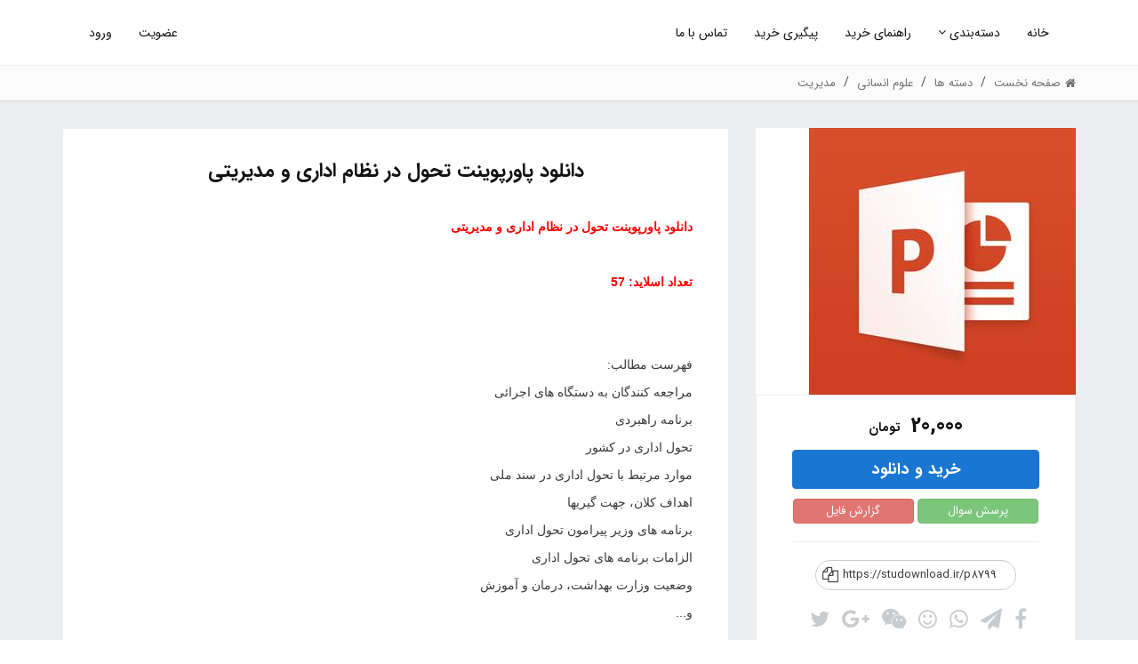

--- FILE ---
content_type: text/html; charset=utf-8
request_url: https://studownload.ir/product/8799/-%D8%AF%D8%A7%D9%86%D9%84%D9%88%D8%AF-%D9%BE%D8%A7%D9%88%D8%B1%D9%BE%D9%88%DB%8C%D9%86%D8%AA-%D8%AA%D8%AD%D9%88%D9%84-%D8%AF%D8%B1-%D9%86%D8%B8%D8%A7%D9%85-%D8%A7%D8%AF%D8%A7%D8%B1%DB%8C-%D9%88-%D9%85%D8%AF%DB%8C%D8%B1%DB%8C%D8%AA%DB%8C
body_size: 20879
content:

<!DOCTYPE html>
<!--[if lt IE 7 ]><html class="ie ie6" lang="fa"> <![endif]-->
<!--[if IE 7 ]><html class="ie ie7" lang="fa"> <![endif]-->
<!--[if IE 8 ]><html class="ie ie8" lang="fa"> <![endif]-->
<!--[if (gte IE 9)|!(IE)]><!-->
<html lang="fa">
<!--<![endif]-->

<head><meta charset="utf-8" /><meta http-equiv="X-UA-Compatible" content="IE=edge" /><meta name="viewport" content="width=device-width, initial-scale=1, maximum-scale=1" />
     
    <!-- TEMPLATE STYLES -->
    <link rel="stylesheet" type="text/css" href="/css/font-awesome.min.css" /><link rel="stylesheet" type="text/css" href="/css/bootstrap.css" /><link rel="stylesheet" type="text/css" href="/css/bootstrap-rtl.min.css" /><link rel="stylesheet" type="text/css" href="/css/style.css" />

    <!-- CUSTOM STYLES -->
    <link rel="stylesheet" type="text/css" href="/css/prettyPhoto.css" /><link rel="stylesheet" type="text/css" href="/css/animate.css" /><link rel="stylesheet" type="text/css" href="/css/responsive.css" /><link rel="stylesheet" type="text/css" href="/css/custom.css" />

    <!--[if IE]>
    <script src="http://html5shiv.googlecode.com/svn/trunk/html5.js"></script>
    <![endif]-->

    
    <meta property='og:title' content=' دانلود پاورپوینت تحول در نظام اداری و مدیریتی' /><meta property='og:url' content='https://studownload.ir/product/8799/-دانلود-پاورپوینت-تحول-در-نظام-اداری-و-مدیریتی' /><meta property='og:image' content='https://studownload.ir/content/productpic/defaultpic_5.png' /><meta property='og:description' content='دانلود پاورپوینت تحول در نظام اداری و مدیریتی | قابلیت ویرایش: دارد | تعداد صفحات: 57 | فرمت فایل: پاورپوینت ' /><meta property='og:article:tag' content='دانلود پاورپوینت تحول در نظام اداری و مدیریتی,پاورپوینت تحول در نظام اداری و مدیریتی,تحول در نظام اداری و مدیریتی,نظام اداری,نظام مدیریتی,تحول اداری در کشور,اهداف کلان مدیریتی' /><meta property='og:locale' content='ir_FA' /><meta property='og:site_name' content='استیودانلود' /><meta property='og:type' content='product' /><meta property='og:price:amount' content='200000' /><meta property='og:price:currency' content='IRR'/><meta name='twitter:card' content='product'><meta name='twitter:title' content=' دانلود پاورپوینت تحول در نظام اداری و مدیریتی'><meta name='twitter:description' content='دانلود پاورپوینت تحول در نظام اداری و مدیریتی | قابلیت ویرایش: دارد | تعداد صفحات: 57 | فرمت فایل: پاورپوینت '><meta name='twitter:image:src' content='https://studownload.ir/content/productpic/defaultpic_5.png'><meta name='twitter:data1' content='20,000'><meta name='twitter:label1' content='قیمت'><meta itemprop='name' content=' دانلود پاورپوینت تحول در نظام اداری و مدیریتی'><meta itemprop='description' content='دانلود پاورپوینت تحول در نظام اداری و مدیریتی | قابلیت ویرایش: دارد | تعداد صفحات: 57 | فرمت فایل: پاورپوینت '><meta itemprop='image' content='https://studownload.ir/content/productpic/defaultpic_5.png'>
    <link href="/css/owl.carousel.css" rel="stylesheet" />

<meta name="description" content="دانلود پاورپوینت تحول در نظام اداری و مدیریتی | قابلیت ویرایش: دارد | تعداد صفحات: 57 | فرمت فایل: پاورپوینت " lang="fa" /><link rel="canonical" href="https://studownload.ir/product/8799/-دانلود-پاورپوینت-تحول-در-نظام-اداری-و-مدیریتی" /><title>
	 دانلود پاورپوینت تحول در نظام اداری و مدیریتی
</title></head>
<body>

    <form method="post" action="./-دانلود-پاورپوینت-تحول-در-نظام-اداری-و-مدیریتی" id="form1">
<div class="aspNetHidden">
<input type="hidden" name="__VIEWSTATE" id="__VIEWSTATE" value="/wEPDwULLTEwMTM2ODY3NTgPZBYCZg9kFgQCAQ9kFgQCDg8WAh4EVGV4dGVkAg8PZBYCAgEPFgIfAAXXETxtZXRhIHByb3BlcnR5PSdvZzp0aXRsZScgY29udGVudD0nINiv2KfZhtmE2YjYryDZvtin2YjYsdm+2YjbjNmG2Kog2KrYrdmI2YQg2K/YsSDZhti42KfZhSDYp9iv2KfYsduMINmIINmF2K/[base64]/Yp9mG2YTZiNivINm+2KfZiNix2b7ZiNuM2YbYqiDYqtit2YjZhCDYr9ixINmG2LjYp9mFINin2K/Yp9ix24wg2Ygg2YXYr9uM2LHbjNiq24ws2b7Yp9mI2LHZvtmI24zZhtiqINiq2K3ZiNmEINiv2LEg2YbYuNin2YUg2KfYr9in2LHbjCDZiCDZhdiv24zYsduM2KrbjCzYqtit2YjZhCDYr9ixINmG2LjYp9mFINin2K/[base64]/[base64]/YsSDZhti42KfZhSDYp9iv2KfYsduMINmIINmF2K/[base64]/Yp9mG2YTZiNivINm+2KfZiNix2b7ZiNuM2YbYqiDYqtit2YjZhCDYr9ixINmG2LjYp9mFINin2K/Yp9ix24wg2Ygg2YXYr9uM2LHbjNiq24wnPjxtZXRhIGl0ZW1wcm9wPSdkZXNjcmlwdGlvbicgY29udGVudD0n2K/Yp9mG2YTZiNivINm+2KfZiNix2b7ZiNuM2YbYqiDYqtit2YjZhCDYr9ixINmG2LjYp9mFINin2K/[base64]/[base64]/[base64]/Yp9mG2YTZiNivLdm+2KfZiNix2b7ZiNuM2YbYqi3ZhtmC2LQt2KjYs9iq2Yct2KjZhtiv24wt2K/YsS3YqNin2LLYp9ix24zYp9io24wt2Ygt2KrZiNiz2LnZhy3Ytdin2K/Ysdin2KoAJC9jb250ZW50L3Byb2R1Y3RwaWMvZGVmYXVsdHBpY181LnBuZ2vYr9in2YbZhNmI2K8g2b7Yp9mI2LHZvtmI24zZhtiqINmG2YLYtCDYqNiz2KrZhyDYqNmG2K/bjCDYr9ixINio2KfYstin2LHbjNin2KjbjCDZiCDYqtmI2LPYudmHINi12KfYr9ix2KfYqmvYr9in2YbZhNmI2K8g2b7Yp9mI2LHZvtmI24zZhtiqINmG2YLYtCDYqNiz2KrZhyDYqNmG2K/bjCDYr9ixINio2KfYstin2LHbjNin2KjbjCDZiCDYqtmI2LPYudmHINi12KfYr9ix2KfYqhEyMCwwMDAg2KrZiNmF2KfZhmvYr9in2YbZhNmI2K8g2b7Yp9mI2LHZvtmI24zZhtiqINmG2YLYtCDYqNiz2KrZhyDYqNmG2K/[base64]/[base64]/YsS3Zhdiv24zYsduM2KoAJC9jb250ZW50L3Byb2R1Y3RwaWMvZGVmYXVsdHBpY181LnBuZ2TYr9in2YbZhNmI2K8g2b7Yp9mI2LHZvtmI24zZhtiqINiq2KbZiNix24wg2YfYp9uMINm+24zYtNix2YHYqtmHINmF2K/bjNix24zYqiDYsNmGINiv2LEg2YXYr9uM2LHbjNiqZNiv2KfZhtmE2YjYryDZvtin2YjYsdm+2YjbjNmG2Kog2KrYptmI2LHbjCDZh9in24wg2b7bjNi02LHZgdiq2Ycg2YXYr9uM2LHbjNiqINiw2YYg2K/YsSDZhdiv24zYsduM2KoRMjUsMDAwINiq2YjZhdin2YZk2K/Yp9mG2YTZiNivINm+2KfZiNix2b7ZiNuM2YbYqiDYqtim2YjYsduMINmH2KfbjCDZvtuM2LTYsdmB2KrZhyDZhdiv24zYsduM2Kog2LDZhiDYr9ixINmF2K/bjNix24zYqmQCBA9kFgICAQ9kFgJmDxUHUy9wcm9kdWN0LzE0ODI2L9m+2KfZiNix2b7ZiNuM2YbYqi3Zhdiv24zYsduM2Kot2KfYs9iq2LHYp9iq2pjbjNqpLdmF2qkt2K/ZiNmG2KfZhNivACQvY29udGVudC9wcm9kdWN0cGljL2RlZmF1bHRwaWNfNS5wbmdE2b7Yp9mI2LHZvtmI24zZhtiqINmF2K/bjNix24zYqiDYp9iz2KrYsdin2KramNuM2qkg2YXaqSDYr9mI2YbYp9mE2K9E2b7Yp9mI2LHZvtmI24zZhtiqINmF2K/bjNix24zYqiDYp9iz2KrYsdin2KramNuM2qkg2YXaqSDYr9mI2YbYp9mE2K8RMjUsMDAwINiq2YjZhdin2YZE2b7Yp9mI2LHZvtmI24zZhtiqINmF2K/bjNix24zYqiDYp9iz2KrYsdin2KramNuM2qkg2YXaqSDYr9mI2YbYp9mE2K9kAgUPZBYCAgEPZBYCZg8VB0YvcHJvZHVjdC8xNDQ2MS/Yr9in2YbZhNmI2K8t2b7Yp9mI2LHZvtmI24zZhtiqLdin2K7ZhNin2YIt2YXYr9uM2LHbjNiqACQvY29udGVudC9wcm9kdWN0cGljL2RlZmF1bHRwaWNfNS5wbmc32K/Yp9mG2YTZiNivINm+2KfZiNix2b7ZiNuM2YbYqiDYp9iu2YTYp9mCINmF2K/[base64]/Yr9in2YbZhNmI2K8t2b7Yp9mI2LHZvtmI24zZhtiqLdmF2K/ZhC3Zh9in24wt2KjYp9iy2KfYsduM2KfYqNuMACQvY29udGVudC9wcm9kdWN0cGljL2RlZmF1bHRwaWNfNS5wbmdA2K/Yp9mG2YTZiNivINm+2KfZiNix2b7ZiNuM2YbYqiDZhdiv2YQg2YfYp9uMINio2KfYstin2LHbjNin2KjbjEDYr9in2YbZhNmI2K8g2b7Yp9mI2LHZvtmI24zZhtiqINmF2K/ZhCDZh9in24wg2KjYp9iy2KfYsduM2KfYqNuMETI1LDAwMCDYqtmI2YXYp9mGQNiv2KfZhtmE2YjYryDZvtin2YjYsdm+2YjbjNmG2Kog2YXYr9mEINmH2KfbjCDYqNin2LLYp9ix24zYp9io24xkAgcPZBYCAgEPZBYCZg8VB58BL3Byb2R1Y3QvMTQyMzYv2K/Yp9mG2YTZiNivLdm+2KfZiNix2b7ZiNuM2YbYqi3YsdmI24zaqdix2K8t2obYp9ix2obZiNioLdmF2YbYt9mC24wt2KjYsdmG2KfZhdmHLdix24zYstuMLdio2LHYp9uMLdm+2LHZiNqY2Yct2YXYqNiq2YbbjC3YqNixLdmH2K/[base64]/Yp9mG2YTZiNivINm+2KfZiNix2b7ZiNuM2YbYqiDYsdmI24zaqdix2K8g2obYp9ix2obZiNioINmF2YbYt9mC24wg2KjYsdmG2KfZhdmHINix24zYstuMINio2LHYp9uMINm+2LHZiNqY2Ycg2YXYqNiq2YbbjCDYqNixINmH2K/[base64]/Yr9in2YbZhNmI2K8t2b7Yp9mI2LHZvtmI24zZhtiqLdmF2YLYr9mF2Yct2KfbjC3YqNixLdmF2K/[base64]/[base64]/YsSDYqtio2YTbjNi62KfYqiDZiCDYqNix2YbYr1nYr9in2YbZhNmI2K8g2b7Yp9mI2LHZvtmI24zZhtiqINix2YjYp9mG2LTZhtin2LPbjCDYsdmG2q8g2K/YsSDYqtio2YTbjNi62KfYqiDZiCDYqNix2YbYrxEyNSwwMDAg2KrZiNmF2KfZhlnYr9in2YbZhNmI2K8g2b7Yp9mI2LHZvtmI24zZhtiqINix2YjYp9mG2LTZhtin2LPbjCDYsdmG2q8g2K/[base64]/bjNix24zYqiDaqduM2YHbjNiqN9iv2KfZhtmE2YjYryDZvtin2YjYsdm+2YjbjNmG2Kog2YXYr9uM2LHbjNiqINqp24zZgduM2KoRMjUsMDAwINiq2YjZhdin2YY32K/Yp9mG2YTZiNivINm+2KfZiNix2b7ZiNuM2YbYqiDZhdiv24zYsduM2Kog2qnbjNmB24zYqmQCCw9kFgICAQ9kFgJmDxUHrAEvcHJvZHVjdC8xNDIyOC/Yr9in2YbZhNmI2K8t2b7Yp9mI2LHZvtmI24zZhtiqLdin2YXZhtuM2Kot2LTYutmE24wt2KjYpy3YsdmI24zaqdix2K8t2KfbjNmF2YbbjC3ZiC3Ys9mE2KfZhdiqLdmILdmG2YLYtC3YotmGLdiv2LEt2Ybar9mH2K/[base64]/[base64]/[base64]/[base64]" />
</div>

<div class="aspNetHidden">

	<input type="hidden" name="__VIEWSTATEGENERATOR" id="__VIEWSTATEGENERATOR" value="986F59E2" />
	<input type="hidden" name="__EVENTVALIDATION" id="__EVENTVALIDATION" value="/wEdAAYJngZVn6H1wIcgRZn/+YJxWFPgajXMVizXBXbANdtHUHZINmcOwqBo5uw5XFk9E3JzScW6j8fRC0Mf6m86FXrq036ETHeTL3cog+6jd8rNRoBI12hZuTiAzNSN7mPW55XOKss8mQE8Rd6fNvemFjA3p/VQeQ==" />
</div>
        <!-- START SITE -->
        <div id="wrapper">



            <header id="hdrHeader" class="header">
                <div class="container-menu">
                    <nav class="navbar navbar-default yamm">
                        <div class="container">
                            <div class="navbar-table">
                                <div class="navbar-cell">
                                    <div class="navbar-header">
                                        <div class="open-menu">
                                            <button type="button" class="navbar-toggle collapsed" data-toggle="collapse" data-target="#bs-example-navbar-collapse-2">
                                                <span class="sr-only">نمایش منو</span>
                                                <span class="fa fa-bars"></span>
                                            </button>
                                        </div>
                                    </div>
                                    <!-- end navbar-header -->
                                </div>
                                <!-- end navbar-cell -->
                                <div class="navbar-cell stretch">
                                    <div class="collapse navbar-collapse" id="bs-example-navbar-collapse-2">
                                        <div class="navbar-cell">
                                            <ul class="nav navbar-nav navbar-center">
                                                <li><a class="active" href="/" title="">خانه</a></li>
                                                <li id="ligrpMenu" class="dropdown megamenu yamm-half full hovermenu">
                                                    <a href="/category" data-toggle="dropdown" class="dropdown-toggle">دسته‌بندی 
                                                        <b class="fa fa-angle-down"></b></a>
                                                    <ul class="dropdown-menu">
                                                        <li>
                                                            <div class="yamm-content main-menu-nav"> 
                                                                <div class="sub-menu mega"> 
                                                                    
                                                                    



        <div class="megagroup col-md-2">
            <h6><a href='/category/علوم-انسانی/' title='دسته بندی علوم انسانی'>علوم انسانی</a>
            </h6> 

            <ul> 
                
                
                

                        <li>
                            <a href='/category/حسابداری/' title='دسته بندی حسابداری'>حسابداری</a>
                        </li>
                    

                        <li>
                            <a href='/category/مدیریت/' title='دسته بندی مدیریت'>مدیریت</a>
                        </li>
                    

                        <li>
                            <a href='/category/اقتصاد/' title='دسته بندی اقتصاد'>اقتصاد</a>
                        </li>
                    

                        <li>
                            <a href='/category/حقوق/' title='دسته بندی حقوق'>حقوق</a>
                        </li>
                    

                        <li>
                            <a href='/category/هنر/' title='دسته بندی هنر'>هنر</a>
                        </li>
                    

            </ul>
        </div>




    


        <div class="megagroup col-md-2">
            <h6><a href='/category/فنی-مهندسی/' title='دسته بندی فنی مهندسی'>فنی مهندسی</a>
            </h6> 

            <ul> 
                
                
                

                        <li>
                            <a href='/category/برقوالکترونیک/' title='دسته بندی برق ، الکترونیک'>برق ، الکترونیک</a>
                        </li>
                    

                        <li>
                            <a href='/category/کامپیوتروIT/' title='دسته بندی کامپیوتر و IT'>کامپیوتر و IT</a>
                        </li>
                    

                        <li>
                            <a href='/category/مهندسی-کشاورزی/' title='دسته بندی کشاورزی'>کشاورزی</a>
                        </li>
                    

                        <li>
                            <a href='/category/معماری/' title='دسته بندی معماری'>معماری</a>
                        </li>
                    

                        <li>
                            <a href='/category/عمران/' title='دسته بندی عمران'>عمران</a>
                        </li>
                    

            </ul>
        </div>




    


        <div class="megagroup col-md-2">
            <h6><a href='/category/علوم-پایه/' title='دسته بندی علوم پایه'>علوم پایه</a>
            </h6> 

            <ul> 
                
                
                

                        <li>
                            <a href='/category/زیستشناسی/' title='دسته بندی زیست شناسی'>زیست شناسی</a>
                        </li>
                    

                        <li>
                            <a href='/category/محیطزیست/' title='دسته بندی محیط زیست'>محیط زیست</a>
                        </li>
                    

                        <li>
                            <a href='/category/زمینشناسی/' title='دسته بندی زمین شناسی'>زمین شناسی</a>
                        </li>
                    

                        <li>
                            <a href='/category/ریاضی/' title='دسته بندی ریاضی'>ریاضی</a>
                        </li>
                    

                        <li>
                            <a href='/category/آمار/' title='دسته بندی آمار'>آمار</a>
                        </li>
                    

            </ul>
        </div>




    


        <div class="megagroup col-md-2">
            <h6><a href='/category/علوم-پزشکی/' title='دسته بندی علوم پزشکی'>علوم پزشکی</a>
            </h6> 

            <ul> 
                
                
                

                        <li>
                            <a href='/category/بهداشتعمومی/' title='دسته بندی بهداشت عمومی'>بهداشت عمومی</a>
                        </li>
                    

                        <li>
                            <a href='/category/دندانپزشکی/' title='دسته بندی دندان پزشکی'>دندان پزشکی</a>
                        </li>
                    

                        <li>
                            <a href='/category/دامپزشکی/' title='دسته بندی دامپزشکی'>دامپزشکی</a>
                        </li>
                    

                        <li>
                            <a href='/category/پرستاری/' title='دسته بندی پرستاری'>پرستاری</a>
                        </li>
                    

                        <li>
                            <a href='/category/پزشکی/' title='دسته بندی پزشکی'>پزشکی</a>
                        </li>
                    

            </ul>
        </div>




    


        <div class="megagroup col-md-2">
            <h6><a href='/category/طرح-توجیهی-و-کارآفرینی/' title='دسته بندی طرح توجیهی و کارآفرینی'>طرح توجیهی و کارآفرینی</a>
            </h6> 

            <ul> 
                
                
                

                        <li>
                            <a href='/category/کشاورزی-و-زراعت/' title='دسته بندی کشاورزی و زراعت'>کشاورزی و زراعت</a>
                        </li>
                    

                        <li>
                            <a href='/category/طرح-توجیهی-صنایع-دستی/' title='دسته بندی صنایع دستی'>صنایع دستی</a>
                        </li>
                    

                        <li>
                            <a href='/category/طرح-توجیهی-صنایع-غذایی/' title='دسته بندی صنایع غذایی'>صنایع غذایی</a>
                        </li>
                    

                        <li>
                            <a href='/category/طرح-توجیهی-دام-و-طیور/' title='دسته بندی دام و طیور'>دام و طیور</a>
                        </li>
                    

                        <li>
                            <a href='/category/طرح-توجیهی-شیلات/' title='دسته بندی شیلات'>شیلات</a>
                        </li>
                    

            </ul>
        </div>




    


        <div class="megagroup col-md-2">
            <h6><a href='/category/سایر-فایل-های-دانشگاهی/' title='دسته بندی سایر فایل های دانشگاهی'>سایر فایل های دانشگاهی</a>
            </h6> 

            <ul> 
                
                
                

                        <li>
                            <a href='/category/تم-و-قالب-پاورپوینت/' title='دسته بندی تم و قالب پاورپوینت'>تم و قالب پاورپوینت</a>
                        </li>
                    

                        <li>
                            <a href='/category/نمونه-آزمون-استخدامی/' title='دسته بندی آزمون استخدامی'>آزمون استخدامی</a>
                        </li>
                    

                        <li>
                            <a href='/category/فرم-و-مستندات/' title='دسته بندی فرم و مستندات'>فرم و مستندات</a>
                        </li>
                    

                        <li>
                            <a href='/category/دسته-بندی-نشده/' title='دسته بندی دسته بندی نشده'>دسته بندی نشده</a>
                        </li>
                    

                        <li>
                            <a href='/category/پرسشنامه/' title='دسته بندی پرسشنامه'>پرسشنامه</a>
                        </li>
                    

            </ul>
        </div>




    


        <div class="megagroup col-md-2">
            <h6><a href='/category/کارت-ویزیت/' title='دسته بندی کارت ویزیت'>کارت ویزیت</a>
            </h6> 

            <ul> 
                
                
                

                        <li>
                            <a href='/category/خدمات-آرایشی-و-بهداشتی/' title='دسته بندی خدمات آرایشی و بهداشتی'>خدمات آرایشی و بهداشتی</a>
                        </li>
                    

                        <li>
                            <a href='/category/کارت-ویزیت-املاک-و-خدمات-ساختمانی/' title='دسته بندی املاک و خدمات ساختمانی'>املاک و خدمات ساختمانی</a>
                        </li>
                    

                        <li>
                            <a href='/category/کارت-ویزیت-دکور-و-تزئینات-ساختمانی/' title='دسته بندی دکور و تزئینات ساختمانی'>دکور و تزئینات ساختمانی</a>
                        </li>
                    

                        <li>
                            <a href='/category/اتومبیل-و-موتورسیکلت/' title='دسته بندی اتومبیل و موتورسیکلت'>اتومبیل و موتورسیکلت</a>
                        </li>
                    

                        <li>
                            <a href='/category/کارت-ویزیت-رستوران،-فست-فود-و-کافی-شاپ/' title='دسته بندی رستوران و کافی شاپ'>رستوران و کافی شاپ</a>
                        </li>
                    

            </ul>
        </div>




    


        <div class="megagroup col-md-2">
            <h6><a href='/category/بنر-و-لارج-فرمت/' title='دسته بندی بنر و لارج فرمت'>بنر و لارج فرمت</a>
            </h6> 

            <ul> 
                
                
                

                        <li>
                            <a href='/category/مناسبتهای-ملی-و-جهانی/' title='دسته بندی مناسبتهای ملی و جهانی'>مناسبتهای ملی و جهانی</a>
                        </li>
                    

                        <li>
                            <a href='/category/مناسبتهای-مذهبی/' title='دسته بندی مناسبتهای مذهبی'>مناسبتهای مذهبی</a>
                        </li>
                    

                        <li>
                            <a href='/category/بنر-خیر-مقدم-کربلا-و-مکه/' title='دسته بندی بنر خیر مقدم'>بنر خیر مقدم</a>
                        </li>
                    

                        <li>
                            <a href='/category/بنر-تسلیت/' title='دسته بندی بنر تسلیت'>بنر تسلیت</a>
                        </li>
                    

                        <li>
                            <a href='/category/بنر-مشاغل/' title='دسته بندی بنر مشاغل'>بنر مشاغل</a>
                        </li>
                    

            </ul>
        </div>




    


        <div class="megagroup col-md-2">
            <h6><a href='/category/گرافیک/' title='دسته بندی گرافیک'>گرافیک</a>
            </h6> 

            <ul> 
                
                
                

                        <li>
                            <a href='/category/پست-و-استوری-اینستاگرام/' title='دسته بندی پست و استوری اینستاگرام'>پست و استوری اینستاگرام</a>
                        </li>
                    

                        <li>
                            <a href='/category/تراکت-رنگی-و-ریسو/' title='دسته بندی تراکت رنگی و ریسو'>تراکت رنگی و ریسو</a>
                        </li>
                    

                        <li>
                            <a href='/category/لوح-تقدیر/' title='دسته بندی لوح تقدیر'>لوح تقدیر</a>
                        </li>
                    

                        <li>
                            <a href='/category/فاکتور/' title='دسته بندی فاکتور'>فاکتور</a>
                        </li>
                    

                        <li>
                            <a href='/category/وکتور/' title='دسته بندی وکتور'>وکتور</a>
                        </li>
                    

            </ul>
        </div>




    


        <div class="megagroup col-md-2">
            <h6><a href='/category/student/' title='دسته بندی دانش آموزی'>دانش آموزی</a>
            </h6> 

            <ul> 
                
                
                

                        <li>
                            <a href='/category/jaber/' title='دسته بندی طرح جابر بن حیان'>طرح جابر بن حیان</a>
                        </li>
                    

                        <li>
                            <a href='/category/گزارش-تخصصی/' title='دسته بندی گزارش تخصصی'>گزارش تخصصی</a>
                        </li>
                    

                        <li>
                            <a href='/category/تحقیق-درسی/' title='دسته بندی تحقیق درسی'>تحقیق درسی</a>
                        </li>
                    

                        <li>
                            <a href='/category/برنامه-سالانه/' title='دسته بندی برنامه سالانه'>برنامه سالانه</a>
                        </li>
                    

                        <li>
                            <a href='/category/اقدام-پژوهی/' title='دسته بندی اقدام پژوهی'>اقدام پژوهی</a>
                        </li>
                    

            </ul>
        </div>




    


        <div class="megagroup col-md-2">
            <h6><a href='/category/اموزشی/' title='دسته بندی اموزشی'>اموزشی</a>
            </h6> 

            <ul> 
                
                
                

            </ul>
        </div>




    


        <div class="megagroup col-md-2">
            <h6><a href='/category/varzesh/' title='دسته بندی ورزش'>ورزش</a>
            </h6> 

            <ul> 
                
                
                

            </ul>
        </div>




    

                                                                </div> 

                                                            </div>
                                                            <!-- end ttmenu-content -->
                                                        </li>
                                                    </ul>
                                                </li>
                                                <li><a href='/page/buy'>راهنمای خرید</a></li><li><a href='/trace.aspx'>پیگیری خرید</a></li><li><a href='/contactus'>تماس با ما</a></li>
 
                             
                                            </ul>




                                            <ul id="pnllogins" class="nav navbar-nav navbar-left">
                                                <li><a href="/signupframe.aspx" data-toggle="modal" data-target="#signupModal">عضویت</a></li>
                                                <li><a href="/loginframe.aspx" data-toggle="modal" data-target="#loginModal">ورود</a></li>
                                            </ul>
                                            

                                        </div>
                                        <!-- end navbar-cell -->
                                    </div>
                                    <!-- /.navbar-collapse -->
                                </div>
                                <!-- end navbar cell -->
                            </div>
                            <!-- end navbar-table -->
                        </div>
                        <!-- end container fluid -->
                    </nav>
                    <!-- end navbar -->
                </div>
                <!-- end container -->
            </header>


            
    <section id="bread">
        <div class="container">
            <div class="row">
                <div class="col-sx-12">

                    <ol class="breadcrumb">
                        <li itemscope><a itemprop="url" href="/"><i class=" fa-home fa ml-5"></i><span itemprop="title">صفحه نخست </span></a></li>
                        <li itemscope><a href='/category/' itemprop="url">دسته ها</a></li>
                         <li itemscope>  <a itemprop='url' href='/category/علوم-انسانی'><span itemprop='title'>علوم انسانی</span></a></li> <li itemscope>  <a itemprop='url' href='/category/مدیریت'><span itemprop='title'>مدیریت</span></a></li>
                        <li class="hidden" itemscope><a href='/product/8799/-دانلود-پاورپوینت-تحول-در-نظام-اداری-و-مدیریتی' itemprop="title">دانلود پاورپوینت تحول در نظام اداری و مدیریتی</a></li>
                    </ol>


                </div>
            </div>
        </div>
    </section>
    <section class="section single-wrap bg-blue">

        <div class="container">

            <div class="row">
                <div id="sidebar" class="col-md-4">

                    <div id="cphMain_divGallery" class="pic">
                        <div class="item">
                            <a href="/content/productpic/defaultpic_5.png" data-fancybox="gallery">
                                <img itemprop="image" class="w-100 mw-100" src='/HPicturer.ashx?img=~/content/productpic/defaultpic_5.png&w=360&h=300' alt='دانلود پاورپوینت تحول در نظام اداری و مدیریتی' />
                            </a>
                        </div>

                        
                        
                    </div>


                    <div class="boxes boxs p-h-20">




                        <div class="item-price text-center">
                            <span class="product-price-new" id="price"><span itemprop='price' id='spnprice' data-val='20000' content='200000.00'>20,000</span> <span itemprop='priceCurrency' class='cur' content='IRR'>تومان</span></span>

                            

                            
                            <div id="cphMain_divbuy">
                                <a class="btn btn-primary btn-buy btn-block m-b-10" href='/clearing?i=8799'>خرید و دانلود</a>
                            </div>


                            <span id="spnlinks"></span>
                            
                            <div class="text-center options">
                                <a href="#divques" class="btn btn-success">پرسش سوال</a>
                                <a href="/report.aspx?id=8799" data-toggle="modal" data-target="#reportModal" class="btn btn-danger">گزارش فایل</a>

                            </div>
                            <hr>
                            <div class="row">
                                <div class="col-md-10 col-md-offset-1">
                                    <div class="sharelink" data-toggle="tooltip" title="برای کپی لینک کلیک کنید" onclick='copyTextToClipboard("https://studownload.ir/p8799",this)'>
                                        <i class='fa fa-files-o'></i>
                                        https://studownload.ir/p8799
                                    </div>

                                </div>
                            </div>
                            <ul class="list-inline social">

                                <li><a href="https://www.facebook.com/sharer.php?u=https://studownload.ir/p8799" data-toggle="tooltip" title="اشتراک گذاری در فیسبوک"><i class="fa fa-facebook"></i></a></li>
                                <li><a href="https://telegram.me/share/url?url=https://studownload.ir/p8799&text=«دانلود%20پاورپوینت%20تحول%20در%20نظام%20اداری%20و%20مدیریتی» را در استیودانلود مشاهده کنید." data-toggle="tooltip" title="اشتراک گذاری در تلگرام"><i class="fa fa-paper-plane"></i></a></li>
                                <li><a href="whatsapp://send?text=https://studownload.ir/p8799" data-toggle="tooltip" title="اشتراک گذاری در واتساپ"><i class="fa fa-whatsapp"></i></a></li>
                                <li><a href="https://facenama.com/links/?url=https://studownload.ir/p8799&title=دانلود%20پاورپوینت%20تحول%20در%20نظام%20اداری%20و%20مدیریتی" data-toggle="tooltip" title="اشتراک گذاری در فیسنما"><i class="fa fa-smile-o"></i></a></li>
                                <li><a href="https://www.cloob.com/share/link/add?url=https://studownload.ir/p8799&title=دانلود%20پاورپوینت%20تحول%20در%20نظام%20اداری%20و%20مدیریتی" data-toggle="tooltip" title="اشتراک گذاری در کلوب"><i class="fa fa-weixin"></i></a></li>

                                <li><a href="https://plus.google.com/share?url=https://studownload.ir/p8799" title="اشتراک گذاری در گوگل پلاس"><i class="fa fa-google-plus"></i></a></li>
                                <li><a href="https://twitter.com/share?text=دانلود%20پاورپوینت%20تحول%20در%20نظام%20اداری%20و%20مدیریتی&url=https://studownload.ir/p8799" title="اشتراک گذاری در توییتر"><i class="fa fa-twitter"></i></a></li>



                            </ul>



                        </div>
                        <!-- end price -->
                    </div>
                    <div class="boxes boxs p-v-0 p-h-0">
                        <h6 class="htlt">جزئیــات فایل</h6>
                        <div class="item-details p-v-20 p-h-20">

                            <table>
                                <tbody>

                                    <tr>
                                        <td>کد فایل: </td>
                                        <td>8799</td>
                                    </tr>
                                    
                                    <tr>
                                        <td>حجم فایل ها: </td>
                                        <td>13.2 کیلوبایت</td>
                                    </tr>



                                    
                                            <tr>
                                                <td>قابلیت ویرایش:</td>
                                                <td>دارد</td>
                                            </tr>
                                        
                                            <tr>
                                                <td>تعداد صفحات:</td>
                                                <td>57</td>
                                            </tr>
                                        
                                            <tr>
                                                <td>فرمت فایل:</td>
                                                <td>پاورپوینت</td>
                                            </tr>
                                        



                                    


                                    <tr>
                                        <td colspan="2">برچسب ها:
                                            <div class="product-tags">
                                                <a href='/search/key-دانلود-پاورپوینت-تحول-در-نظام-اداری-و-مدیریتی' title='دانلود پاورپوینت تحول در نظام اداری و مدیریتی' class='keywords'><i class='fa fa-tag'></i> دانلود پاورپوینت تحول در نظام اداری و مدیریتی</a> <a href='/search/key-پاورپوینت-تحول-در-نظام-اداری-و-مدیریتی' title='پاورپوینت تحول در نظام اداری و مدیریتی' class='keywords'><i class='fa fa-tag'></i> پاورپوینت تحول در نظام اداری و مدیریتی</a> <a href='/search/key-تحول-در-نظام-اداری-و-مدیریتی' title='تحول در نظام اداری و مدیریتی' class='keywords'><i class='fa fa-tag'></i> تحول در نظام اداری و مدیریتی</a> <a href='/search/key-نظام-اداری' title='نظام اداری' class='keywords'><i class='fa fa-tag'></i> نظام اداری</a> <a href='/search/key-نظام-مدیریتی' title='نظام مدیریتی' class='keywords'><i class='fa fa-tag'></i> نظام مدیریتی</a> <a href='/search/key-تحول-اداری-در-کشور' title='تحول اداری در کشور' class='keywords'><i class='fa fa-tag'></i> تحول اداری در کشور</a> <a href='/search/key-اهداف-کلان-مدیریتی' title='اهداف کلان مدیریتی' class='keywords'><i class='fa fa-tag'></i> اهداف کلان مدیریتی</a> 
                                            </div>
                                            <!-- en tags -->
                                        </td>
                                    </tr>


                                </tbody>
                            </table>

                        </div>
                        <!-- end item-details -->
                    </div>
                    
                    
                    
                    

<div class="boxes boxs p-v-0 p-h-0">
    <h6 class="htlt">جدیدترین‌ها</h6>
    

    
            <div class="item-box sidebar-item text-right">
                <a href='/product/22687/دانلود-مبانی-نظری-زندگی-سالمندان' class="d-block">
                    <img src='https://studownload.ir/HPicturer.ashx?img=~/content/productpic/defaultpic_13.png&w=50&h=70'
                        alt='دانلود مبانی نظری زندگی سالمندان' title='دانلود مبانی نظری زندگی سالمندان' class="img-responsive pull-right" />

                    <h6 class="title">دانلود مبانی نظری زندگی سالمندان</h6>
                    <span class="">
                        60,000 تومان</span>

                </a>
            </div>

        
            <div class="item-box sidebar-item text-right">
                <a href='/product/22685/دانلود-مبانی-نظری-مزیت-رقابتی' class="d-block">
                    <img src='https://studownload.ir/HPicturer.ashx?img=~/content/productpic/defaultpic_2.jpg&w=50&h=70'
                        alt='دانلود مبانی نظری مزیت رقابتی' title='دانلود مبانی نظری مزیت رقابتی' class="img-responsive pull-right" />

                    <h6 class="title">دانلود مبانی نظری مزیت رقابتی</h6>
                    <span class="">
                        120,000 تومان</span>

                </a>
            </div>

        
            <div class="item-box sidebar-item text-right">
                <a href='/product/22684/دانلود-مبانی-نظری-در-مورد-مهارت-ارتباط-موثر' class="d-block">
                    <img src='https://studownload.ir/HPicturer.ashx?img=~/content/productpic/defaultpic_2.jpg&w=50&h=70'
                        alt='دانلود مبانی نظری در مورد مهارت ارتباط موثر' title='دانلود مبانی نظری در مورد مهارت ارتباط موثر' class="img-responsive pull-right" />

                    <h6 class="title">دانلود مبانی نظری در مورد مهارت ارتباط موثر</h6>
                    <span class="">
                        60,000 تومان</span>

                </a>
            </div>

        
            <div class="item-box sidebar-item text-right">
                <a href='/product/22683/دانلود-مبانی-نظری-اختلال-افسردگی-اساسی' class="d-block">
                    <img src='https://studownload.ir/HPicturer.ashx?img=~/content/productpic/defaultpic_2.jpg&w=50&h=70'
                        alt='دانلود مبانی نظری اختلال افسردگی اساسی' title='دانلود مبانی نظری اختلال افسردگی اساسی' class="img-responsive pull-right" />

                    <h6 class="title">دانلود مبانی نظری اختلال افسردگی اساسی</h6>
                    <span class="">
                        70,000 تومان</span>

                </a>
            </div>

        
            <div class="item-box sidebar-item text-right">
                <a href='/product/22682/دانلود-پاورپوینت-تبیین-سند-راهبردی-توسعه-روستایی' class="d-block">
                    <img src='https://studownload.ir/HPicturer.ashx?img=~/content/productpic/defaultpic_5.png&w=50&h=70'
                        alt='دانلود پاورپوینت تبیین سند راهبردی توسعه روستایی' title='دانلود پاورپوینت تبیین سند راهبردی توسعه روستایی' class="img-responsive pull-right" />

                    <h6 class="title">دانلود پاورپوینت تبیین سند راهبردی توسعه روستایی</h6>
                    <span class="">
                        40,000 تومان</span>

                </a>
            </div>

        
            <div class="item-box sidebar-item text-right">
                <a href='/product/22681/دانلود-مبانی-نظری-هزینه-ها-و-مدیریت-استراتژیک-آن' class="d-block">
                    <img src='https://studownload.ir/HPicturer.ashx?img=~/content/productpic/defaultpic_2.jpg&w=50&h=70'
                        alt='دانلود مبانی نظری هزینه ها و مدیریت استراتژیک آن' title='دانلود مبانی نظری هزینه ها و مدیریت استراتژیک آن' class="img-responsive pull-right" />

                    <h6 class="title">دانلود مبانی نظری هزینه ها و مدیریت استراتژیک آن</h6>
                    <span class="">
                        80,000 تومان</span>

                </a>
            </div>

        
            <div class="item-box sidebar-item text-right">
                <a href='/product/22680/دانلود-مبانی-نظری-فوتبال-و-نیازهای-فیزیولوژیکی-آن' class="d-block">
                    <img src='https://studownload.ir/HPicturer.ashx?img=~/content/productpic/defaultpic_2.jpg&w=50&h=70'
                        alt='دانلود مبانی نظری فوتبال و نیازهای فیزیولوژیکی آن' title='دانلود مبانی نظری فوتبال و نیازهای فیزیولوژیکی آن' class="img-responsive pull-right" />

                    <h6 class="title">دانلود مبانی نظری فوتبال و نیازهای فیزیولوژیکی آن</h6>
                    <span class="">
                        50,000 تومان</span>

                </a>
            </div>

        
            <div class="item-box sidebar-item text-right">
                <a href='/product/22679/دانلود-مبانی-نظری-راهبردهای-یادگیری-شناختی' class="d-block">
                    <img src='https://studownload.ir/HPicturer.ashx?img=~/content/productpic/defaultpic_2.jpg&w=50&h=70'
                        alt='دانلود مبانی نظری راهبردهای یادگیری شناختی' title='دانلود مبانی نظری راهبردهای یادگیری شناختی' class="img-responsive pull-right" />

                    <h6 class="title">دانلود مبانی نظری راهبردهای یادگیری شناختی</h6>
                    <span class="">
                        70,000 تومان</span>

                </a>
            </div>

        
            <div class="item-box sidebar-item text-right">
                <a href='/product/22678/دانلود-مبانی-نظری-احساس-تعلق' class="d-block">
                    <img src='https://studownload.ir/HPicturer.ashx?img=~/content/productpic/defaultpic_2.jpg&w=50&h=70'
                        alt='دانلود مبانی نظری احساس تعلق' title='دانلود مبانی نظری احساس تعلق' class="img-responsive pull-right" />

                    <h6 class="title">دانلود مبانی نظری احساس تعلق</h6>
                    <span class="">
                        40,000 تومان</span>

                </a>
            </div>

        
            <div class="item-box sidebar-item text-right">
                <a href='/product/22677/دانلود-تحقیق-برون-سپاری-و-مزایای-آن' class="d-block">
                    <img src='https://studownload.ir/HPicturer.ashx?img=~/content/productpic/defaultpic_2.jpg&w=50&h=70'
                        alt='دانلود تحقیق برون سپاری و مزایای آن' title='دانلود تحقیق برون سپاری و مزایای آن' class="img-responsive pull-right" />

                    <h6 class="title">دانلود تحقیق برون سپاری و مزایای آن</h6>
                    <span class="">
                        50,000 تومان</span>

                </a>
            </div>

        
            <div class="item-box sidebar-item text-right">
                <a href='/product/22676/مبانی-نظری-سواد-رسانه-ای-و-تحول-مفهومی-آن' class="d-block">
                    <img src='https://studownload.ir/HPicturer.ashx?img=~/content/productpic/defaultpic_2.jpg&w=50&h=70'
                        alt='مبانی نظری سواد رسانه ای و تحول مفهومی آن' title='مبانی نظری سواد رسانه ای و تحول مفهومی آن' class="img-responsive pull-right" />

                    <h6 class="title">مبانی نظری سواد رسانه ای و تحول مفهومی آن</h6>
                    <span class="">
                        60,000 تومان</span>

                </a>
            </div>

        
            <div class="item-box sidebar-item text-right">
                <a href='/product/22675/دانلود-مبانی-نظری-حاکمیت-و-انواع-حکومت-ها' class="d-block">
                    <img src='https://studownload.ir/HPicturer.ashx?img=~/content/productpic/defaultpic_2.jpg&w=50&h=70'
                        alt='دانلود مبانی نظری حاکمیت و انواع حکومت ها' title='دانلود مبانی نظری حاکمیت و انواع حکومت ها' class="img-responsive pull-right" />

                    <h6 class="title">دانلود مبانی نظری حاکمیت و انواع حکومت ها</h6>
                    <span class="">
                        60,000 تومان</span>

                </a>
            </div>

        
            <div class="item-box sidebar-item text-right">
                <a href='/product/22674/دانلود-مبانی-نظری-تکنیک-های-خلاقیت' class="d-block">
                    <img src='https://studownload.ir/HPicturer.ashx?img=~/content/productpic/defaultpic_2.jpg&w=50&h=70'
                        alt='دانلود مبانی نظری تکنیک های خلاقیت' title='دانلود مبانی نظری تکنیک های خلاقیت' class="img-responsive pull-right" />

                    <h6 class="title">دانلود مبانی نظری تکنیک های خلاقیت</h6>
                    <span class="">
                        30,000 تومان</span>

                </a>
            </div>

        
            <div class="item-box sidebar-item text-right">
                <a href='/product/22673/دانلود-پاورپوینت-سیره-اخلاقى-تربیتى-امام-خمینی' class="d-block">
                    <img src='https://studownload.ir/HPicturer.ashx?img=~/content/productpic/defaultpic_5.png&w=50&h=70'
                        alt='دانلود پاورپوینت سیره اخلاقى تربیتى امام خمینی' title='دانلود پاورپوینت سیره اخلاقى تربیتى امام خمینی' class="img-responsive pull-right" />

                    <h6 class="title">دانلود پاورپوینت سیره اخلاقى تربیتى امام خمینی</h6>
                    <span class="">
                        50,000 تومان</span>

                </a>
            </div>

        
            <div class="item-box sidebar-item text-right">
                <a href='/product/22672/دانلود-مبانی-نظری-توجه-انتخابی-و-پیشینه-تحقیقاتی-آن' class="d-block">
                    <img src='https://studownload.ir/HPicturer.ashx?img=~/content/productpic/defaultpic_13.png&w=50&h=70'
                        alt='مبانی نظری توجه انتخابی و پیشینه تحقیقاتی آن' title='مبانی نظری توجه انتخابی و پیشینه تحقیقاتی آن' class="img-responsive pull-right" />

                    <h6 class="title">مبانی نظری توجه انتخابی و پیشینه تحقیقاتی آن</h6>
                    <span class="">
                        60,000 تومان</span>

                </a>
            </div>

        
            <div class="item-box sidebar-item text-right">
                <a href='/product/22671/دانلود-مبانی-نظری-بازاریابی-و-اهمیت-مشتریان-در-بازار-امروز' class="d-block">
                    <img src='https://studownload.ir/HPicturer.ashx?img=~/content/productpic/defaultpic_13.png&w=50&h=70'
                        alt='دانلود مبانی نظری بازاریابی و اهمیت مشتریان در بازار امروز' title='دانلود مبانی نظری بازاریابی و اهمیت مشتریان در بازار امروز' class="img-responsive pull-right" />

                    <h6 class="title">دانلود مبانی نظری بازاریابی و اهمیت مشتریان در بازار امروز</h6>
                    <span class="">
                        110,000 تومان</span>

                </a>
            </div>

        
            <div class="item-box sidebar-item text-right">
                <a href='/product/22670/مبانی-نظری-بازده-سهام-و-مدل-های-پیش-بینی-آن' class="d-block">
                    <img src='https://studownload.ir/HPicturer.ashx?img=~/content/productpic/defaultpic_13.png&w=50&h=70'
                        alt='مبانی نظری بازده سهام و مدل های پیش بینی آن' title='مبانی نظری بازده سهام و مدل های پیش بینی آن' class="img-responsive pull-right" />

                    <h6 class="title">مبانی نظری بازده سهام و مدل های پیش بینی آن</h6>
                    <span class="">
                        60,000 تومان</span>

                </a>
            </div>

        
            <div class="item-box sidebar-item text-right">
                <a href='/product/22669/دانلود-مبانی-نظری-دولت-الکترونیک' class="d-block">
                    <img src='https://studownload.ir/HPicturer.ashx?img=~/content/productpic/defaultpic_13.png&w=50&h=70'
                        alt='دانلود مبانی نظری دولت الکترونیک' title='دانلود مبانی نظری دولت الکترونیک' class="img-responsive pull-right" />

                    <h6 class="title">دانلود مبانی نظری دولت الکترونیک</h6>
                    <span class="">
                        100,000 تومان</span>

                </a>
            </div>

        
            <div class="item-box sidebar-item text-right">
                <a href='/product/22668/دانلود-مبانی-نظری-مهارت-های-ذهنی' class="d-block">
                    <img src='https://studownload.ir/HPicturer.ashx?img=~/content/productpic/defaultpic_2.jpg&w=50&h=70'
                        alt='دانلود مبانی نظری مهارت های ذهنی' title='دانلود مبانی نظری مهارت های ذهنی' class="img-responsive pull-right" />

                    <h6 class="title">دانلود مبانی نظری مهارت های ذهنی</h6>
                    <span class="">
                        50,000 تومان</span>

                </a>
            </div>

        
            <div class="item-box sidebar-item text-right">
                <a href='/product/22667/دانلود-مبانی-نظری-و-پیشینه-تحقیق-مالیه-رفتاری' class="d-block">
                    <img src='https://studownload.ir/HPicturer.ashx?img=~/content/productpic/defaultpic_2.jpg&w=50&h=70'
                        alt='دانلود مبانی نظری و پیشینه تحقیق مالیه رفتاری' title='دانلود مبانی نظری و پیشینه تحقیق مالیه رفتاری' class="img-responsive pull-right" />

                    <h6 class="title">دانلود مبانی نظری و پیشینه تحقیق مالیه رفتاری</h6>
                    <span class="">
                        70,000 تومان</span>

                </a>
            </div>

        
            <div class="item-box sidebar-item text-right">
                <a href='/product/22666/پاورپوینت-روش-های-اندازه-گیری-میزان-تخلخل-و-سطوح-موثر' class="d-block">
                    <img src='https://studownload.ir/HPicturer.ashx?img=~/content/productpic/defaultpic_5.png&w=50&h=70'
                        alt='پاورپوینت روش ‌های اندازه‌ گیری میزان تخلخل و سطوح موثر' title='پاورپوینت روش ‌های اندازه‌ گیری میزان تخلخل و سطوح موثر' class="img-responsive pull-right" />

                    <h6 class="title">پاورپوینت روش ‌های اندازه‌ گیری میزان تخلخل و سطوح موثر</h6>
                    <span class="">
                        50,000 تومان</span>

                </a>
            </div>

        
            <div class="item-box sidebar-item text-right">
                <a href='/product/22665/دانلود-مبانی-نظری-تجارت-سیار-و-ادبیات-تحقیقی-آن' class="d-block">
                    <img src='https://studownload.ir/HPicturer.ashx?img=~/content/productpic/defaultpic_2.jpg&w=50&h=70'
                        alt='دانلود مبانی نظری تجارت سیار و ادبیات تحقیقی آن' title='دانلود مبانی نظری تجارت سیار و ادبیات تحقیقی آن' class="img-responsive pull-right" />

                    <h6 class="title">دانلود مبانی نظری تجارت سیار و ادبیات تحقیقی آن</h6>
                    <span class="">
                        50,000 تومان</span>

                </a>
            </div>

        
            <div class="item-box sidebar-item text-right">
                <a href='/product/22664/پاورپوینت-کلیات-میکروبیولوژی-ومعرفی-میکروارگانیسم-های-محیط-زیست' class="d-block">
                    <img src='https://studownload.ir/HPicturer.ashx?img=~/content/productpic/defaultpic_5.png&w=50&h=70'
                        alt='پاورپوینت کلیات میکروبیولوژی ومعرفی میکروارگانیسم های محیط زیست' title='پاورپوینت کلیات میکروبیولوژی ومعرفی میکروارگانیسم های محیط زیست' class="img-responsive pull-right" />

                    <h6 class="title">پاورپوینت کلیات میکروبیولوژی ومعرفی میکروارگانیسم های محیط زیست</h6>
                    <span class="">
                        50,000 تومان</span>

                </a>
            </div>

        
            <div class="item-box sidebar-item text-right">
                <a href='/product/22663/دانلود-تحقیق-زنجیره-ارزش' class="d-block">
                    <img src='https://studownload.ir/HPicturer.ashx?img=~/content/productpic/defaultpic_2.jpg&w=50&h=70'
                        alt='دانلود تحقیق زنجیره ارزش' title='دانلود تحقیق زنجیره ارزش' class="img-responsive pull-right" />

                    <h6 class="title">دانلود تحقیق زنجیره ارزش</h6>
                    <span class="">
                        70,000 تومان</span>

                </a>
            </div>

        
</div>

                    
                </div>
                <div id="singlewrapper" class="col-md-8">

                    <div class="content nopad boxs">


                        <div class="item-single-wrapper">
                            <div class="item-box1">

                                <div class="item-desc">

                                    <div class="page-title">
                                        <h1 class="productname" itemprop="name" itemscope itemtype="http://data-vocabulary.org/name">دانلود پاورپوینت تحول در نظام اداری و مدیریتی</h1>

                                    </div>

                                    <div class="contenttext">
                                        <p><span style="font-size:14px"><span style="font-family:tahoma,geneva,sans-serif"><span style="color:#FF0000"><strong>دانلود پاورپوینت تحول در نظام اداری و مدیریتی<br />
<br />
تعداد اسلاید: 57</strong></span><br />
<br />
<br />
فهرست مطالب:<br />
مراجعه کنندگان به دستگاه های اجرائی<br />
برنامه راهبردی<br />
تحول اداری در کشور<br />
موارد مرتبط با تحول اداری در سند ملی<br />
اهداف کلان، جهت گیریها<br />
برنامه های وزیر پیرامون تحول اداری<br />
الزامات برنامه های تحول اداری<br />
وضعیت وزارت بهداشت، درمان و آموزش<br />
و... </span></span></p>

                                    </div>
                                    <br />
                                    <br />
                                    <div class="text-center">
                                        <a href='/clearing?i=8799' class="btn btn-primary btn-buy m-b-10">خرید و دانلود</a>
                                    </div>
                                    <br />
                                </div>



                            </div>
                            <!-- end item-box -->
                        </div>
                        <!-- end item-single-wrapper -->
                    </div>
                    <!-- end content -->



                    <div id="cphMain_divgroupproduct" class="">

                        <div class="row">
                            <div class="col-md-12 general-title">
                                <h4><b>محصولات مرتبط</b> </h4>
                                <hr>
                            </div>
                            <!-- end col -->
                        </div>
                        <!-- end row -->
                        <div class="row">

                            
                            

                                    <div class="col-md-4 col-sm-4 col-xs-6">
                                        
<div class="item-box">
    <a href='/product/22638/پاورپوینت-تئوری-های-مدیریت-کلاسیک'>
        <div class="item-media entry">
            
            <img src='/content/productpic/defaultpic_5.png'
                alt='پاورپوینت تئوری های مدیریت کلاسیک' title='پاورپوینت تئوری های مدیریت کلاسیک' class="img-responsive" />


            <div class="magnifier">
                <span class="price">
                    30,000 تومان</span>
               
            </div>

        </div>
        <!-- end item-media -->
        <h4>پاورپوینت تئوری های مدیریت کلاسیک</h4>


    </a>
</div>
<!-- end item-box -->

                                    </div>

                                

                                    <div class="col-md-4 col-sm-4 col-xs-6">
                                        
<div class="item-box">
    <a href='/product/15974/دانلود-پاورپوینت-نقش-بسته-بندی-در-بازاریابی-و-توسعه-صادرات'>
        <div class="item-media entry">
            
            <img src='/content/productpic/defaultpic_5.png'
                alt='دانلود پاورپوینت نقش بسته بندی در بازاریابی و توسعه صادرات' title='دانلود پاورپوینت نقش بسته بندی در بازاریابی و توسعه صادرات' class="img-responsive" />


            <div class="magnifier">
                <span class="price">
                    20,000 تومان</span>
               
            </div>

        </div>
        <!-- end item-media -->
        <h4>دانلود پاورپوینت نقش بسته بندی در بازاریابی و توسعه صادرات</h4>


    </a>
</div>
<!-- end item-box -->

                                    </div>

                                

                                    <div class="col-md-4 col-sm-4 col-xs-6">
                                        
<div class="item-box">
    <a href='/product/15973/دانلود-پاور-پوینت-برنامه-ریزی-منابع-سازمان-erp'>
        <div class="item-media entry">
            
            <img src='/content/productpic/defaultpic_5.png'
                alt='دانلود پاور پوینت برنامه ریزی منابع سازمان ERP' title='دانلود پاور پوینت برنامه ریزی منابع سازمان ERP' class="img-responsive" />


            <div class="magnifier">
                <span class="price">
                    30,000 تومان</span>
               
            </div>

        </div>
        <!-- end item-media -->
        <h4>دانلود پاور پوینت برنامه ریزی منابع سازمان ERP</h4>


    </a>
</div>
<!-- end item-box -->

                                    </div>

                                

                                    <div class="col-md-4 col-sm-4 col-xs-6">
                                        
<div class="item-box">
    <a href='/product/15971/دانلود-پاورپوینت-تئوری-های-پیشرفته-مدیریت-ذن-در-مدیریت'>
        <div class="item-media entry">
            
            <img src='/content/productpic/defaultpic_5.png'
                alt='دانلود پاورپوینت تئوری های پیشرفته مدیریت ذن در مدیریت' title='دانلود پاورپوینت تئوری های پیشرفته مدیریت ذن در مدیریت' class="img-responsive" />


            <div class="magnifier">
                <span class="price">
                    25,000 تومان</span>
               
            </div>

        </div>
        <!-- end item-media -->
        <h4>دانلود پاورپوینت تئوری های پیشرفته مدیریت ذن در مدیریت</h4>


    </a>
</div>
<!-- end item-box -->

                                    </div>

                                

                                    <div class="col-md-4 col-sm-4 col-xs-6">
                                        
<div class="item-box">
    <a href='/product/14826/پاورپوینت-مدیریت-استراتژیک-مک-دونالد'>
        <div class="item-media entry">
            
            <img src='/content/productpic/defaultpic_5.png'
                alt='پاورپوینت مدیریت استراتژیک مک دونالد' title='پاورپوینت مدیریت استراتژیک مک دونالد' class="img-responsive" />


            <div class="magnifier">
                <span class="price">
                    25,000 تومان</span>
               
            </div>

        </div>
        <!-- end item-media -->
        <h4>پاورپوینت مدیریت استراتژیک مک دونالد</h4>


    </a>
</div>
<!-- end item-box -->

                                    </div>

                                

                                    <div class="col-md-4 col-sm-4 col-xs-6">
                                        
<div class="item-box">
    <a href='/product/14461/دانلود-پاورپوینت-اخلاق-مدیریت'>
        <div class="item-media entry">
            
            <img src='/content/productpic/defaultpic_5.png'
                alt='دانلود پاورپوینت اخلاق مدیریت' title='دانلود پاورپوینت اخلاق مدیریت' class="img-responsive" />


            <div class="magnifier">
                <span class="price">
                    15,000 تومان</span>
               
            </div>

        </div>
        <!-- end item-media -->
        <h4>دانلود پاورپوینت اخلاق مدیریت</h4>


    </a>
</div>
<!-- end item-box -->

                                    </div>

                                

                                    <div class="col-md-4 col-sm-4 col-xs-6">
                                        
<div class="item-box">
    <a href='/product/14251/دانلود-پاورپوینت-مدل-های-بازاریابی'>
        <div class="item-media entry">
            
            <img src='/content/productpic/defaultpic_5.png'
                alt='دانلود پاورپوینت مدل های بازاریابی' title='دانلود پاورپوینت مدل های بازاریابی' class="img-responsive" />


            <div class="magnifier">
                <span class="price">
                    25,000 تومان</span>
               
            </div>

        </div>
        <!-- end item-media -->
        <h4>دانلود پاورپوینت مدل های بازاریابی</h4>


    </a>
</div>
<!-- end item-box -->

                                    </div>

                                

                                    <div class="col-md-4 col-sm-4 col-xs-6">
                                        
<div class="item-box">
    <a href='/product/14236/دانلود-پاورپوینت-رویکرد-چارچوب-منطقی-برنامه-ریزی-برای-پروژه-مبتنی-بر-هدف-نهایی'>
        <div class="item-media entry">
            
            <img src='/content/productpic/defaultpic_5.png'
                alt='دانلود پاورپوینت رویکرد چارچوب منطقی برنامه ریزی برای پروژه مبتنی بر هدف نهایی' title='دانلود پاورپوینت رویکرد چارچوب منطقی برنامه ریزی برای پروژه مبتنی بر هدف نهایی' class="img-responsive" />


            <div class="magnifier">
                <span class="price">
                    22,000 تومان</span>
               
            </div>

        </div>
        <!-- end item-media -->
        <h4>دانلود پاورپوینت رویکرد چارچوب منطقی برنامه ریزی برای پروژه مبتنی بر هدف نهایی</h4>


    </a>
</div>
<!-- end item-box -->

                                    </div>

                                

                                    <div class="col-md-4 col-sm-4 col-xs-6">
                                        
<div class="item-box">
    <a href='/product/14235/دانلود-پاورپوینت-مقدمه-ای-بر-مدیریت-دانش'>
        <div class="item-media entry">
            
            <img src='/content/productpic/defaultpic_5.png'
                alt='دانلود پاورپوینت مقدمه ای بر مدیریت دانش' title='دانلود پاورپوینت مقدمه ای بر مدیریت دانش' class="img-responsive" />


            <div class="magnifier">
                <span class="price">
                    32,000 تومان</span>
               
            </div>

        </div>
        <!-- end item-media -->
        <h4>دانلود پاورپوینت مقدمه ای بر مدیریت دانش</h4>


    </a>
</div>
<!-- end item-box -->

                                    </div>

                                

                                    <div class="col-md-4 col-sm-4 col-xs-6">
                                        
<div class="item-box">
    <a href='/product/14233/دانلود-پاورپوینت-روانشناسی-رنگ-در-تبلیغات-و-برند'>
        <div class="item-media entry">
            
            <img src='/content/productpic/defaultpic_5.png'
                alt='دانلود پاورپوینت روانشناسی رنگ در تبلیغات و برند' title='دانلود پاورپوینت روانشناسی رنگ در تبلیغات و برند' class="img-responsive" />


            <div class="magnifier">
                <span class="price">
                    25,000 تومان</span>
               
            </div>

        </div>
        <!-- end item-media -->
        <h4>دانلود پاورپوینت روانشناسی رنگ در تبلیغات و برند</h4>


    </a>
</div>
<!-- end item-box -->

                                    </div>

                                

                                    <div class="col-md-4 col-sm-4 col-xs-6">
                                        
<div class="item-box">
    <a href='/product/14231/دانلود-پاورپوینت-مدیریت-کیفیت'>
        <div class="item-media entry">
            
            <img src='/content/productpic/defaultpic_5.png'
                alt='دانلود پاورپوینت مدیریت کیفیت' title='دانلود پاورپوینت مدیریت کیفیت' class="img-responsive" />


            <div class="magnifier">
                <span class="price">
                    25,000 تومان</span>
               
            </div>

        </div>
        <!-- end item-media -->
        <h4>دانلود پاورپوینت مدیریت کیفیت</h4>


    </a>
</div>
<!-- end item-box -->

                                    </div>

                                

                                    <div class="col-md-4 col-sm-4 col-xs-6">
                                        
<div class="item-box">
    <a href='/product/14228/دانلود-پاورپوینت-امنیت-شغلی-با-رویکرد-ایمنی-و-سلامت-و-نقش-آن-در-نگهداری-کارکنان-سازمان'>
        <div class="item-media entry">
            
            <img src='/content/productpic/defaultpic_5.png'
                alt='دانلود پاورپوینت امنیت شغلی با رویکرد ایمنی و سلامت و نقش آن در نگهداری کارکنان سازمان' title='دانلود پاورپوینت امنیت شغلی با رویکرد ایمنی و سلامت و نقش آن در نگهداری کارکنان سازمان' class="img-responsive" />


            <div class="magnifier">
                <span class="price">
                    20,000 تومان</span>
               
            </div>

        </div>
        <!-- end item-media -->
        <h4>دانلود پاورپوینت امنیت شغلی با رویکرد ایمنی و سلامت و نقش آن در نگهداری کارکنان سازمان</h4>


    </a>
</div>
<!-- end item-box -->

                                    </div>

                                



                        </div>
                        <!-- end row -->
                        <hr class="dark" />
                    </div>

                    <div class="row" id="divques">

                        <div class="col-xs-12 col-sm-12 col-md-12">

                            <div class="padding-20">
                                <h4 class="htitlesmall">ارسال نظر </h4>



                                <ol class="discussion">
                                    <li class='self'>
                                        <div class="avatar">
                                            <img src='/images/avatar.png' alt="آواتار" />

                                        </div>
                                        <div class="messages">


                                            <div class="col-md-6">
                                                <label>نام و نام خانوادگی *</label><br />
                                                <input name="ctl00$cphMain$txtNameQ" type="text" maxlength="50" id="txtNameQ" class="form-control" />
                                            </div>


                                            <div class="col-md-6">
                                                <label>ایمیل <small>(برای دریافت پاسخ، حتما وارد کنید)</small></label><br />
                                                <input name="ctl00$cphMain$txtMailQ" type="text" maxlength="50" id="txtMailQ" class="form-control" />
                                            </div>
                                            <div class="m-b-10 clear"></div>


                                            <div class="col-md-12">
                                                <label>نظر یا پرسش شما *</label>

                                                <textarea name="ctl00$cphMain$txtQuestion" rows="2" cols="20" id="txtQuestion" class="form-control form-horizontal m-b-10" style="height:100px;">
</textarea>
                                            </div>
                                            <div class="mt-20"></div>
                                            <div class="text-left">


                                                <span id="sp_sendque" onclick="sendQues(this)" class="btn-success btn btn-sm">ارسال نظر</span>
                                                <input type="hidden" name="ctl00$cphMain$hdn_pid" id="hdn_pid" value="8799" />
                                                <input type="hidden" name="ctl00$cphMain$hdn_uid" id="hdn_uid" value="743" />
                                            </div>
                                            <script>
                                                function sendQues(obj) {

                                                    if ($("#txtQuestion").val().length <= 3) {
                                                        alert('متن مورد نظر خود را وارد کنید');
                                                        return;
                                                    }

                                                    $('#sp_sendque').html("ارسال نظر &nbsp;&nbsp;&nbsp;<i class='fa fa-refresh spin'></b>");


                                                    setTimeout(function () {
                                                        $.ajax({
                                                            url: '/product.aspx/sendQuestion',
                                                            type: 'POST',
                                                            data: JSON.stringify({
                                                                Text: $("#txtQuestion").val().replace(/\n/g, '<br>'),
                                                                userID: $("#hdn_uid").val(),
                                                                Pid: $("#hdn_pid").val(),
                                                                name: $("#txtNameQ").val(),
                                                                email: $("#txtMailQ").val(),
                                                            }),
                                                            dataType: "json",
                                                            contentType: "application/json; charset=utf-8",
                                                            success: function (data) {

                                                                $('#sp_sendque').html('پرسش شما ارسال شد. در صورت نیاز پاسخ داده می شود');
                                                                $("#txtQuestion").val('');
                                                                $('#sp_sendque').attr('class', '')
                                                            },
                                                        });
                                                    }, 800);
                                                }
                                            </script>


                                        </div>
                                    </li>





                                    





                                    





                                </ol>

                                <div class="clear"></div>


                                <nav class="hidden">
                                    <span id="cphMain_dpItems"><a class="aspNetDisabled pback"></a>&nbsp;<a class="aspNetDisabled pnext"></a>&nbsp;</span>
                                </nav>


                                <div class="clearfix"></div>

                            </div>

                        </div>
                    </div>
                </div>

            </div>
        </div>
    </section>




            <footer class="footer">
                
                
<div class="container">
    <div class="row">
        <div class="col-md-6 col-lg-5">
            <div class="media cen-xs">
                
                اس تی یو دانلود یک مرجع برای دانلود فایل های دانشجویی و درسی
<br>
در صورت بروز هر گونه مشکل در فرآیند خرید با شماره 09010633413 تماس حاصل فرمایید
<br>
همچنین در پیام رسان  ایتا پاسخگوی شما هستیم
               
            </div>
        </div>
        <div class="col-md-3 col-lg-4">
            <h5><b>دسترسی سریع</b></h5>
            <ul class="cen-xs ul-reset">
                <li><a href='/'>صفحه نخست</a></li><li><a href='/product'>فروشگاه</a></li><li><a href='/contactus'>ارتباط با ما</a></li>

 
            </ul>
        </div>


        <div class="col-md-3 col-lg-3">
            <h5><b>آمار فروشگاه</b></h5>
            <ul class="cen-xs statul">
                <li><i class="fa fa-shopping-cart"></i>&nbsp;&nbsp;تعداد فروشگاه: 11 </li>
                <li><i class="fa fa-cubes"></i>&nbsp;&nbsp;تعداد محصول: 15,393</li>
                <li><i class="fa fa-eye"></i>&nbsp;&nbsp;بازدید امروز : 2,958</li>
                <li><i class="fa fa-eye"></i>&nbsp;&nbsp;بازدید هفته گذشته: 51,782 </li>
                <li><i class="fa fa-calendar"></i>&nbsp;&nbsp;بازدید ماه گذشته: 315,440</li>


            </ul>
        </div>
    </div>
</div>

   
                <div class="footer-bottom">
              <div class="container">
                       فایل های موجود در این فروشگاه توسط کابران قرارداده شده است. در صورت مواجهه با مشکلی، از بخش گزارش فایل اقدام کنید.



                                    <a href="http://webtina.ir" class="pull-left" target="_blank">طراحی کسب و کار اینترنتی، وبتینا</a>


              </div>

                </div>

            </footer>
            <!-- end footer -->
        </div>
        <!-- end wrapper -->
        <!-- END SITE -->

        <script src="/js/jquery.min.js"></script>
        <script src="/js/bootstrap.js"></script>
        <script src="/js/custom.js?v=1"></script>
        


    <link rel="stylesheet" href="https://cdn.jsdelivr.net/gh/fancyapps/fancybox@3.5.2/dist/jquery.fancybox.min.css" />
    <script src="https://cdn.jsdelivr.net/gh/fancyapps/fancybox@3.5.2/dist/jquery.fancybox.min.js"></script>


    <script type="text/javascript">
        $(document).ready(function () {

            $('#cphMain_btnDl').click(function () {

                var btn = $(this);
                btn.html("در حال ایجاد لینک دانلود <b class='spinner'><b class='bounce1'></b><b class='bounce2'></b><b class='bounce3'></b></b>");
                btn.prop("disabled", true);
                $.ajax({
                    type: "POST",
                    url: "/product.aspx/getDownload",
                    data: "{productID: 8799}",
                    contentType: "application/json",
                    dataType: "json",
                    success: function (result) {
                        var obj = result.d;
                        if (obj.stat == false) {
                            $("#spnlinks").html("<div class='text-danger text-center mt-20'>" + obj.msg + "</div>");
                            btn.hide();

                        }
                        else {
                            $("#spnlinks").html("<div class='text-success text-center mb-10'><b>لینک دانلود:</b></div>" + obj.links);
                            btn.hide();
                            if (obj.msg == "inc") {
                                var usedlcount = $("#userdlcount");
                                usedlcount.html((parseInt(usedlcount.html(), 10) + 1));
                            }
                        }

                    },
                    error: function (request, status, error) {
                        alert("خطا در ارتباط. لطفا بعدا مجدد تلاش کنید.");
                    }

                })


            });

            $("#freelinksbtn").click(function () {
                $("#divfreelinks").slideDown();
                $(this).hide();
            });



        });
    </script>
    <script type="text/javascript" src="/js/owl.carousel.min.js"></script>
    <script src="/js/farsiInput.js"></script>

    <div class="modal fade" id="reportModal" tabindex="-1" role="dialog" aria-labelledby="myModalLabel"
        aria-hidden="true">
        <div class="modal-dialog modal-md">
            <button type="button" class="close" data-dismiss="modal">×</button>
            <div class="modal-content">
                <div class="modal-body">
                    <div class="text-center">
                        <img src="/images/loading.gif" />
                    </div>
                </div>
            </div>
        </div>
    </div>

    <div class="modal fade" id="buyModal" tabindex="-1" role="dialog" aria-labelledby="myModalLabel"
        aria-hidden="true">
        <div class="modal-dialog modal-md">
            <div class="modal-content">
                <div class="modal-body">
                    <div class="text-center">
                        <img src="/images/loading.gif" />
                    </div>
                </div>
            </div>
        </div>
    </div>
    <div id="cphScript_divmob">
        <div class="mobilebottom_nav visible-xs nodemo">
            <ul>
                <li class="buy"><a href='/clearing?i=8799' id="mobdl">خرید و دانلود</a></li>
                <li class="price"><span itemprop='price' id='spnprice' data-val='20000' content='200000.00'>20,000</span> <span itemprop='priceCurrency' class='cur' content='IRR'>تومان</span><br />
                    </li>
                <li class="demo"></li>
            </ul>
        </div>
    </div>



    </form>



    <div class="modal fade" id="loginModal" tabindex="-1" role="dialog" aria-labelledby="myModalLabel"
        aria-hidden="true">
        <div class="modal-dialog modal-sm">
                <button type="button" class="close" data-dismiss="modal">×</button>
            <div class="modal-content">
                <div class="modal-body"><div class="text-center"><img src="/images/loading.gif" /></div></div>
            </div>
        </div>
    </div>

    <div class="modal fade" id="signupModal" tabindex="-1" role="dialog" aria-labelledby="myModalLabel"
        aria-hidden="true">
        <div class="modal-dialog modal-sm">
                    <button type="button" class="close" data-dismiss="modal">×</button>
            <div class="modal-content">
                <div class="modal-body">
                    <div class="text-center"><img src="/images/loading.gif" /></div>
                </div>
            </div>
        </div>
    </div>
<span id="totop"> </span>
</body>
</html>
